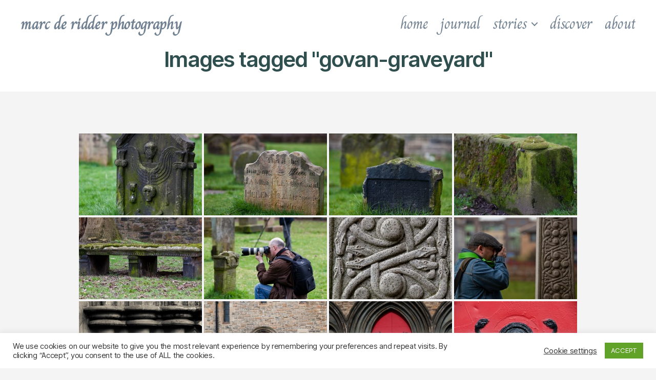

--- FILE ---
content_type: text/html; charset=UTF-8
request_url: https://marcderidder.photo/ngg_tag/govan-graveyard/
body_size: 15844
content:
<!DOCTYPE html>

<html class="no-js" lang="en-GB">

	<head>

		<meta charset="UTF-8">
		<meta name="viewport" content="width=device-width, initial-scale=1.0">

		<link rel="profile" href="https://gmpg.org/xfn/11">

		<meta name='robots' content='index, follow, max-image-preview:large, max-snippet:-1, max-video-preview:-1'/>

	<!-- This site is optimized with the Yoast SEO plugin v26.7 - https://yoast.com/wordpress/plugins/seo/ -->
	<title>Govan Graveyard Archives &#8211; marc de ridder photography</title>
	<link rel="canonical" href="https://marcderidder.photo/ngg_tag/govan-graveyard/"/>
	<meta property="og:locale" content="en_GB"/>
	<meta property="og:type" content="article"/>
	<meta property="og:title" content="Govan Graveyard Archives &#8211; marc de ridder photography"/>
	<meta property="og:url" content="https://marcderidder.photo/ngg_tag/govan-graveyard/"/>
	<meta property="og:site_name" content="marc de ridder photography"/>
	<meta name="twitter:card" content="summary_large_image"/>
	<script type="application/ld+json" class="yoast-schema-graph">{"@context":"https://schema.org","@graph":[{"@type":"CollectionPage","@id":"https://marcderidder.photo/ngg_tag/govan-graveyard/","url":"https://marcderidder.photo/ngg_tag/govan-graveyard/","name":"Govan Graveyard Archives &#8211; marc de ridder photography","isPartOf":{"@id":"https://3.11.156.27/#website"},"breadcrumb":{"@id":"https://marcderidder.photo/ngg_tag/govan-graveyard/#breadcrumb"},"inLanguage":"en-GB"},{"@type":"BreadcrumbList","@id":"https://marcderidder.photo/ngg_tag/govan-graveyard/#breadcrumb","itemListElement":[{"@type":"ListItem","position":1,"name":"Home","item":"https://3.11.156.27/"},{"@type":"ListItem","position":2,"name":"Govan Graveyard"}]},{"@type":"WebSite","@id":"https://3.11.156.27/#website","url":"https://3.11.156.27/","name":"marc de ridder photography","description":"","publisher":{"@id":"https://3.11.156.27/#/schema/person/da46623fe093f6b446fd119997e0cf8b"},"potentialAction":[{"@type":"SearchAction","target":{"@type":"EntryPoint","urlTemplate":"https://3.11.156.27/?s={search_term_string}"},"query-input":{"@type":"PropertyValueSpecification","valueRequired":true,"valueName":"search_term_string"}}],"inLanguage":"en-GB"},{"@type":["Person","Organization"],"@id":"https://3.11.156.27/#/schema/person/da46623fe093f6b446fd119997e0cf8b","name":"Marc De Ridder","image":{"@type":"ImageObject","inLanguage":"en-GB","@id":"https://3.11.156.27/#/schema/person/image/","url":"https://secure.gravatar.com/avatar/fe1a3bd4dc6303e139e6dc5249b7b7145f87403a067bd668dfe206923441008e?s=96&d=blank&r=g","contentUrl":"https://secure.gravatar.com/avatar/fe1a3bd4dc6303e139e6dc5249b7b7145f87403a067bd668dfe206923441008e?s=96&d=blank&r=g","caption":"Marc De Ridder"},"logo":{"@id":"https://3.11.156.27/#/schema/person/image/"}}]}</script>
	<!-- / Yoast SEO plugin. -->


<link rel='dns-prefetch' href='//stats.wp.com'/>
<link rel='dns-prefetch' href='//use.fontawesome.com'/>
<link rel='preconnect' href='//c0.wp.com'/>
<link href='https://fonts.gstatic.com' crossorigin rel='preconnect'/>
<link rel="alternate" type="application/rss+xml" title="marc de ridder photography &raquo; Feed" href="https://marcderidder.photo/feed/"/>
<link rel="alternate" type="application/rss+xml" title="marc de ridder photography &raquo; Comments Feed" href="https://marcderidder.photo/comments/feed/"/>
<link rel="alternate" type="application/rss+xml" title="marc de ridder photography &raquo; Govan Graveyard Picture tag Feed" href="https://marcderidder.photo/ngg_tag/govan-graveyard/feed/"/>
<link rel="alternate" title="oEmbed (JSON)" type="application/json+oembed" href="https://marcderidder.photo/wp-json/oembed/1.0/embed?url"/>
<link rel="alternate" title="oEmbed (XML)" type="text/xml+oembed" href="https://marcderidder.photo/wp-json/oembed/1.0/embed?url&#038;format=xml"/>
		<!-- This site uses the Google Analytics by MonsterInsights plugin v9.4.1 - Using Analytics tracking - https://www.monsterinsights.com/ -->
		<!-- Note: MonsterInsights is not currently configured on this site. The site owner needs to authenticate with Google Analytics in the MonsterInsights settings panel. -->
					<!-- No tracking code set -->
				<!-- / Google Analytics by MonsterInsights -->
		<style id='wp-img-auto-sizes-contain-inline-css'>img:is([sizes=auto i],[sizes^="auto," i]){contain-intrinsic-size:3000px 1500px}</style>
<style id='wp-emoji-styles-inline-css'>img.wp-smiley,img.emoji{display:inline!important;border:none!important;box-shadow:none!important;height:1em!important;width:1em!important;margin:0 .07em!important;vertical-align:-.1em!important;background:none!important;padding:0!important}</style>
<style id='wp-block-library-inline-css'>:root{--wp-block-synced-color:#7a00df;--wp-block-synced-color--rgb:122 , 0 , 223;--wp-bound-block-color:var(--wp-block-synced-color);--wp-editor-canvas-background:#ddd;--wp-admin-theme-color:#007cba;--wp-admin-theme-color--rgb:0 , 124 , 186;--wp-admin-theme-color-darker-10:#006ba1;--wp-admin-theme-color-darker-10--rgb:0 , 107 , 160.5;--wp-admin-theme-color-darker-20:#005a87;--wp-admin-theme-color-darker-20--rgb:0 , 90 , 135;--wp-admin-border-width-focus:2px}@media (min-resolution:192dpi){:root{--wp-admin-border-width-focus:1.5px}}.wp-element-button{cursor:pointer}:root .has-very-light-gray-background-color{background-color:#eee}:root .has-very-dark-gray-background-color{background-color:#313131}:root .has-very-light-gray-color{color:#eee}:root .has-very-dark-gray-color{color:#313131}:root .has-vivid-green-cyan-to-vivid-cyan-blue-gradient-background{background:linear-gradient(135deg,#00d084,#0693e3)}:root .has-purple-crush-gradient-background{background:linear-gradient(135deg,#34e2e4,#4721fb 50%,#ab1dfe)}:root .has-hazy-dawn-gradient-background{background:linear-gradient(135deg,#faaca8,#dad0ec)}:root .has-subdued-olive-gradient-background{background:linear-gradient(135deg,#fafae1,#67a671)}:root .has-atomic-cream-gradient-background{background:linear-gradient(135deg,#fdd79a,#004a59)}:root .has-nightshade-gradient-background{background:linear-gradient(135deg,#330968,#31cdcf)}:root .has-midnight-gradient-background{background:linear-gradient(135deg,#020381,#2874fc)}:root{--wp--preset--font-size--normal:16px;--wp--preset--font-size--huge:42px}.has-regular-font-size{font-size:1em}.has-larger-font-size{font-size:2.625em}.has-normal-font-size{font-size:var(--wp--preset--font-size--normal)}.has-huge-font-size{font-size:var(--wp--preset--font-size--huge)}.has-text-align-center{text-align:center}.has-text-align-left{text-align:left}.has-text-align-right{text-align:right}.has-fit-text{white-space:nowrap!important}#end-resizable-editor-section{display:none}.aligncenter{clear:both}.items-justified-left{justify-content:flex-start}.items-justified-center{justify-content:center}.items-justified-right{justify-content:flex-end}.items-justified-space-between{justify-content:space-between}.screen-reader-text{border:0;clip-path:inset(50%);height:1px;margin:-1px;overflow:hidden;padding:0;position:absolute;width:1px;word-wrap:normal!important}.screen-reader-text:focus{background-color:#ddd;clip-path:none;color:#444;display:block;font-size:1em;height:auto;left:5px;line-height:normal;padding:15px 23px 14px;text-decoration:none;top:5px;width:auto;z-index:100000}html :where(.has-border-color){border-style:solid}html :where([style*=border-top-color]){border-top-style:solid}html :where([style*=border-right-color]){border-right-style:solid}html :where([style*=border-bottom-color]){border-bottom-style:solid}html :where([style*=border-left-color]){border-left-style:solid}html :where([style*=border-width]){border-style:solid}html :where([style*=border-top-width]){border-top-style:solid}html :where([style*=border-right-width]){border-right-style:solid}html :where([style*=border-bottom-width]){border-bottom-style:solid}html :where([style*=border-left-width]){border-left-style:solid}html :where(img[class*=wp-image-]){height:auto;max-width:100%}:where(figure){margin:0 0 1em}html :where(.is-position-sticky){--wp-admin--admin-bar--position-offset:var(--wp-admin--admin-bar--height,0)}@media screen and (max-width:600px){html :where(.is-position-sticky){--wp-admin--admin-bar--position-offset:0}}</style><style id='global-styles-inline-css'>:root{--wp--preset--aspect-ratio--square:1;--wp--preset--aspect-ratio--4-3: 4/3;--wp--preset--aspect-ratio--3-4: 3/4;--wp--preset--aspect-ratio--3-2: 3/2;--wp--preset--aspect-ratio--2-3: 2/3;--wp--preset--aspect-ratio--16-9: 16/9;--wp--preset--aspect-ratio--9-16: 9/16;--wp--preset--color--black:#000;--wp--preset--color--cyan-bluish-gray:#abb8c3;--wp--preset--color--white:#fff;--wp--preset--color--pale-pink:#f78da7;--wp--preset--color--vivid-red:#cf2e2e;--wp--preset--color--luminous-vivid-orange:#ff6900;--wp--preset--color--luminous-vivid-amber:#fcb900;--wp--preset--color--light-green-cyan:#7bdcb5;--wp--preset--color--vivid-green-cyan:#00d084;--wp--preset--color--pale-cyan-blue:#8ed1fc;--wp--preset--color--vivid-cyan-blue:#0693e3;--wp--preset--color--vivid-purple:#9b51e0;--wp--preset--color--accent:#d22c58;--wp--preset--color--primary:#000;--wp--preset--color--secondary:#686868;--wp--preset--color--subtle-background:#d3d3d3;--wp--preset--color--background:#f4f4f4;--wp--preset--gradient--vivid-cyan-blue-to-vivid-purple:linear-gradient(135deg,#0693e3 0%,#9b51e0 100%);--wp--preset--gradient--light-green-cyan-to-vivid-green-cyan:linear-gradient(135deg,#7adcb4 0%,#00d082 100%);--wp--preset--gradient--luminous-vivid-amber-to-luminous-vivid-orange:linear-gradient(135deg,#fcb900 0%,#ff6900 100%);--wp--preset--gradient--luminous-vivid-orange-to-vivid-red:linear-gradient(135deg,#ff6900 0%,#cf2e2e 100%);--wp--preset--gradient--very-light-gray-to-cyan-bluish-gray:linear-gradient(135deg,#eee 0%,#a9b8c3 100%);--wp--preset--gradient--cool-to-warm-spectrum:linear-gradient(135deg,#4aeadc 0%,#9778d1 20%,#cf2aba 40%,#ee2c82 60%,#fb6962 80%,#fef84c 100%);--wp--preset--gradient--blush-light-purple:linear-gradient(135deg,#ffceec 0%,#9896f0 100%);--wp--preset--gradient--blush-bordeaux:linear-gradient(135deg,#fecda5 0%,#fe2d2d 50%,#6b003e 100%);--wp--preset--gradient--luminous-dusk:linear-gradient(135deg,#ffcb70 0%,#c751c0 50%,#4158d0 100%);--wp--preset--gradient--pale-ocean:linear-gradient(135deg,#fff5cb 0%,#b6e3d4 50%,#33a7b5 100%);--wp--preset--gradient--electric-grass:linear-gradient(135deg,#caf880 0%,#71ce7e 100%);--wp--preset--gradient--midnight:linear-gradient(135deg,#020381 0%,#2874fc 100%);--wp--preset--font-size--small:18px;--wp--preset--font-size--medium:20px;--wp--preset--font-size--large:26.25px;--wp--preset--font-size--x-large:42px;--wp--preset--font-size--normal:21px;--wp--preset--font-size--larger:32px;--wp--preset--font-family--charm:Charm;--wp--preset--spacing--20:.44rem;--wp--preset--spacing--30:.67rem;--wp--preset--spacing--40:1rem;--wp--preset--spacing--50:1.5rem;--wp--preset--spacing--60:2.25rem;--wp--preset--spacing--70:3.38rem;--wp--preset--spacing--80:5.06rem;--wp--preset--shadow--natural:6px 6px 9px rgba(0,0,0,.2);--wp--preset--shadow--deep:12px 12px 50px rgba(0,0,0,.4);--wp--preset--shadow--sharp:6px 6px 0 rgba(0,0,0,.2);--wp--preset--shadow--outlined:6px 6px 0 -3px #fff , 6px 6px #000;--wp--preset--shadow--crisp:6px 6px 0 #000}:where(.is-layout-flex){gap:.5em}:where(.is-layout-grid){gap:.5em}body .is-layout-flex{display:flex}.is-layout-flex{flex-wrap:wrap;align-items:center}.is-layout-flex > :is(*, div){margin:0}body .is-layout-grid{display:grid}.is-layout-grid > :is(*, div){margin:0}:where(.wp-block-columns.is-layout-flex){gap:2em}:where(.wp-block-columns.is-layout-grid){gap:2em}:where(.wp-block-post-template.is-layout-flex){gap:1.25em}:where(.wp-block-post-template.is-layout-grid){gap:1.25em}.has-black-color{color:var(--wp--preset--color--black)!important}.has-cyan-bluish-gray-color{color:var(--wp--preset--color--cyan-bluish-gray)!important}.has-white-color{color:var(--wp--preset--color--white)!important}.has-pale-pink-color{color:var(--wp--preset--color--pale-pink)!important}.has-vivid-red-color{color:var(--wp--preset--color--vivid-red)!important}.has-luminous-vivid-orange-color{color:var(--wp--preset--color--luminous-vivid-orange)!important}.has-luminous-vivid-amber-color{color:var(--wp--preset--color--luminous-vivid-amber)!important}.has-light-green-cyan-color{color:var(--wp--preset--color--light-green-cyan)!important}.has-vivid-green-cyan-color{color:var(--wp--preset--color--vivid-green-cyan)!important}.has-pale-cyan-blue-color{color:var(--wp--preset--color--pale-cyan-blue)!important}.has-vivid-cyan-blue-color{color:var(--wp--preset--color--vivid-cyan-blue)!important}.has-vivid-purple-color{color:var(--wp--preset--color--vivid-purple)!important}.has-black-background-color{background-color:var(--wp--preset--color--black)!important}.has-cyan-bluish-gray-background-color{background-color:var(--wp--preset--color--cyan-bluish-gray)!important}.has-white-background-color{background-color:var(--wp--preset--color--white)!important}.has-pale-pink-background-color{background-color:var(--wp--preset--color--pale-pink)!important}.has-vivid-red-background-color{background-color:var(--wp--preset--color--vivid-red)!important}.has-luminous-vivid-orange-background-color{background-color:var(--wp--preset--color--luminous-vivid-orange)!important}.has-luminous-vivid-amber-background-color{background-color:var(--wp--preset--color--luminous-vivid-amber)!important}.has-light-green-cyan-background-color{background-color:var(--wp--preset--color--light-green-cyan)!important}.has-vivid-green-cyan-background-color{background-color:var(--wp--preset--color--vivid-green-cyan)!important}.has-pale-cyan-blue-background-color{background-color:var(--wp--preset--color--pale-cyan-blue)!important}.has-vivid-cyan-blue-background-color{background-color:var(--wp--preset--color--vivid-cyan-blue)!important}.has-vivid-purple-background-color{background-color:var(--wp--preset--color--vivid-purple)!important}.has-black-border-color{border-color:var(--wp--preset--color--black)!important}.has-cyan-bluish-gray-border-color{border-color:var(--wp--preset--color--cyan-bluish-gray)!important}.has-white-border-color{border-color:var(--wp--preset--color--white)!important}.has-pale-pink-border-color{border-color:var(--wp--preset--color--pale-pink)!important}.has-vivid-red-border-color{border-color:var(--wp--preset--color--vivid-red)!important}.has-luminous-vivid-orange-border-color{border-color:var(--wp--preset--color--luminous-vivid-orange)!important}.has-luminous-vivid-amber-border-color{border-color:var(--wp--preset--color--luminous-vivid-amber)!important}.has-light-green-cyan-border-color{border-color:var(--wp--preset--color--light-green-cyan)!important}.has-vivid-green-cyan-border-color{border-color:var(--wp--preset--color--vivid-green-cyan)!important}.has-pale-cyan-blue-border-color{border-color:var(--wp--preset--color--pale-cyan-blue)!important}.has-vivid-cyan-blue-border-color{border-color:var(--wp--preset--color--vivid-cyan-blue)!important}.has-vivid-purple-border-color{border-color:var(--wp--preset--color--vivid-purple)!important}.has-vivid-cyan-blue-to-vivid-purple-gradient-background{background:var(--wp--preset--gradient--vivid-cyan-blue-to-vivid-purple)!important}.has-light-green-cyan-to-vivid-green-cyan-gradient-background{background:var(--wp--preset--gradient--light-green-cyan-to-vivid-green-cyan)!important}.has-luminous-vivid-amber-to-luminous-vivid-orange-gradient-background{background:var(--wp--preset--gradient--luminous-vivid-amber-to-luminous-vivid-orange)!important}.has-luminous-vivid-orange-to-vivid-red-gradient-background{background:var(--wp--preset--gradient--luminous-vivid-orange-to-vivid-red)!important}.has-very-light-gray-to-cyan-bluish-gray-gradient-background{background:var(--wp--preset--gradient--very-light-gray-to-cyan-bluish-gray)!important}.has-cool-to-warm-spectrum-gradient-background{background:var(--wp--preset--gradient--cool-to-warm-spectrum)!important}.has-blush-light-purple-gradient-background{background:var(--wp--preset--gradient--blush-light-purple)!important}.has-blush-bordeaux-gradient-background{background:var(--wp--preset--gradient--blush-bordeaux)!important}.has-luminous-dusk-gradient-background{background:var(--wp--preset--gradient--luminous-dusk)!important}.has-pale-ocean-gradient-background{background:var(--wp--preset--gradient--pale-ocean)!important}.has-electric-grass-gradient-background{background:var(--wp--preset--gradient--electric-grass)!important}.has-midnight-gradient-background{background:var(--wp--preset--gradient--midnight)!important}.has-small-font-size{font-size:var(--wp--preset--font-size--small)!important}.has-medium-font-size{font-size:var(--wp--preset--font-size--medium)!important}.has-large-font-size{font-size:var(--wp--preset--font-size--large)!important}.has-x-large-font-size{font-size:var(--wp--preset--font-size--x-large)!important}.has-charm-font-family{font-family: var(--wp--preset--font-family--charm) !important}</style>

<style id='classic-theme-styles-inline-css'>.wp-block-button__link{color:#fff;background-color:#32373c;border-radius:9999px;box-shadow:none;text-decoration:none;padding:calc(.667em + 2px) calc(1.333em + 2px);font-size:1.125em}.wp-block-file__button{background:#32373c;color:#fff;text-decoration:none}</style>
<link rel='stylesheet' id='cookie-law-info-css' href='https://marcderidder.photo/wp-content/plugins/cookie-law-info/legacy/public/css/cookie-law-info-public.css?ver=3.3.9.1' media='all'/>
<link rel='stylesheet' id='cookie-law-info-gdpr-css' href='https://marcderidder.photo/wp-content/plugins/cookie-law-info/legacy/public/css/cookie-law-info-gdpr.css?ver=3.3.9.1' media='all'/>
<link rel='stylesheet' id='ngg_trigger_buttons-css' href='https://marcderidder.photo/wp-content/plugins/nextgen-gallery/static/GalleryDisplay/trigger_buttons.css?ver=4.0.3' media='all'/>
<link rel='stylesheet' id='simplelightbox-0-css' href='https://marcderidder.photo/wp-content/plugins/nextgen-gallery/static/Lightbox/simplelightbox/simple-lightbox.css?ver=4.0.3' media='all'/>
<link rel='stylesheet' id='fontawesome_v4_shim_style-css' href='https://marcderidder.photo/wp-content/plugins/nextgen-gallery/static/FontAwesome/css/v4-shims.min.css?ver=6.9' media='all'/>
<link rel='stylesheet' id='fontawesome-css' href='https://marcderidder.photo/wp-content/plugins/nextgen-gallery/static/FontAwesome/css/all.min.css?ver=6.9' media='all'/>
<link rel='stylesheet' id='animations.css-css' href='https://marcderidder.photo/wp-content/plugins/nextgen-gallery-pro/static/Display/Animations/animate.min.css?ver=4.1.1' media='all'/>
<link rel='stylesheet' id='nextgen_pagination_style-css' href='https://marcderidder.photo/wp-content/plugins/nextgen-gallery/static/GalleryDisplay/pagination_style.css?ver=4.0.3' media='all'/>
<link rel='stylesheet' id='nextgen_basic_thumbnails_style-css' href='https://marcderidder.photo/wp-content/plugins/nextgen-gallery/static/Thumbnails/nextgen_basic_thumbnails.css?ver=4.0.3' media='all'/>
<link rel='stylesheet' id='wpvrfontawesome-css' href='https://use.fontawesome.com/releases/v6.5.1/css/all.css?ver=8.5.26' media='all'/>
<link rel='stylesheet' id='panellium-css-css' href='https://marcderidder.photo/wp-content/plugins/wpvr/public/lib/pannellum/src/css/pannellum.css?ver=1' media='all'/>
<link rel='stylesheet' id='videojs-css-css' href='https://marcderidder.photo/wp-content/plugins/wpvr/public/lib/pannellum/src/css/video-js.css?ver=1' media='all'/>
<link rel='stylesheet' id='videojs-vr-css-css' href='https://marcderidder.photo/wp-content/plugins/wpvr/public/lib/videojs-vr/videojs-vr.css?ver=1' media='all'/>
<link rel='stylesheet' id='owl-css-css' href='https://marcderidder.photo/wp-content/plugins/wpvr/public/css/owl.carousel.css?ver=8.5.26' media='all'/>
<link rel='stylesheet' id='wpvr-css' href='https://marcderidder.photo/wp-content/plugins/wpvr/public/css/wpvr-public.css?ver=8.5.26' media='all'/>
<link rel='stylesheet' id='twentytwenty-style-css' href='https://marcderidder.photo/wp-content/themes/twentytwenty/style.css?ver=2.9' media='all'/>
<style id='twentytwenty-style-inline-css'>.color-accent,.color-accent-hover:hover,.color-accent-hover:focus,:root .has-accent-color,.has-drop-cap:not(:focus):first-letter,.wp-block-button.is-style-outline,a {color:#d22c58}blockquote,.border-color-accent,.border-color-accent-hover:hover,.border-color-accent-hover:focus{border-color:#d22c58}button,.button,.faux-button,.wp-block-button__link,.wp-block-file .wp-block-file__button,input[type="button"],input[type="reset"],input[type="submit"],.bg-accent,.bg-accent-hover:hover,.bg-accent-hover:focus,:root .has-accent-background-color,.comment-reply-link{background-color:#d22c58}.fill-children-accent,.fill-children-accent *{fill:#d22c58}:root .has-background-color,button,.button,.faux-button,.wp-block-button__link,.wp-block-file__button,input[type="button"],input[type="reset"],input[type="submit"],.wp-block-button,.comment-reply-link,.has-background.has-primary-background-color:not(.has-text-color),.has-background.has-primary-background-color *:not(.has-text-color),.has-background.has-accent-background-color:not(.has-text-color),.has-background.has-accent-background-color *:not(.has-text-color) {color:#f4f4f4}:root .has-background-background-color{background-color:#f4f4f4}body,.entry-title a,:root .has-primary-color{color:#000}:root .has-primary-background-color{background-color:#000}cite,figcaption,.wp-caption-text,.post-meta,.entry-content .wp-block-archives li,.entry-content .wp-block-categories li,.entry-content .wp-block-latest-posts li,.wp-block-latest-comments__comment-date,.wp-block-latest-posts__post-date,.wp-block-embed figcaption,.wp-block-image figcaption,.wp-block-pullquote cite,.comment-metadata,.comment-respond .comment-notes,.comment-respond .logged-in-as,.pagination .dots,.entry-content hr:not(.has-background),hr.styled-separator,:root .has-secondary-color {color:#686868}:root .has-secondary-background-color{background-color:#686868}pre,fieldset,input,textarea,table,table *,hr{border-color:#d3d3d3}caption,code,code,kbd,samp,.wp-block-table.is-style-stripes tbody tr:nth-child(odd),:root .has-subtle-background-background-color {background-color:#d3d3d3}.wp-block-table.is-style-stripes{border-bottom-color:#d3d3d3}.wp-block-latest-posts.is-grid li{border-top-color:#d3d3d3}:root .has-subtle-background-color{color:#d3d3d3}body:not(.overlay-header) .primary-menu > li > a,body:not(.overlay-header) .primary-menu > li > .icon,.modal-menu a,.footer-menu a, .footer-widgets a:where(:not(.wp-block-button__link)),#site-footer .wp-block-button.is-style-outline,.wp-block-pullquote:before,.singular:not(.overlay-header) .entry-header a,.archive-header a,.header-footer-group .color-accent,.header-footer-group .color-accent-hover:hover {color:#cd2653}.social-icons a,#site-footer button:not(.toggle),#site-footer .button,#site-footer .faux-button,#site-footer .wp-block-button__link,#site-footer .wp-block-file__button,#site-footer input[type="button"],#site-footer input[type="reset"],#site-footer input[type="submit"] {background-color:#cd2653}.header-footer-group,body:not(.overlay-header) #site-header .toggle,.menu-modal .toggle {color:#000}body:not(.overlay-header) .primary-menu ul {background-color:#000}body:not(.overlay-header) .primary-menu > li > ul:after {border-bottom-color:#000}body:not(.overlay-header) .primary-menu ul ul:after {border-left-color:#000}.site-description,body:not(.overlay-header) .toggle-inner .toggle-text,.widget .post-date,.widget .rss-date,.widget_archive li,.widget_categories li,.widget cite,.widget_pages li,.widget_meta li,.widget_nav_menu li,.powered-by-wordpress,.footer-credits .privacy-policy,.to-the-top,.singular .entry-header .post-meta,.singular:not(.overlay-header) .entry-header .post-meta a {color:#6d6d6d}.header-footer-group pre,.header-footer-group fieldset,.header-footer-group input,.header-footer-group textarea,.header-footer-group table,.header-footer-group table *,.footer-nav-widgets-wrapper,#site-footer,.menu-modal nav *,.footer-widgets-outer-wrapper,.footer-top{border-color:#dcd7ca}.header-footer-group table caption,body:not(.overlay-header) .header-inner .toggle-wrapper::before {background-color:#dcd7ca}</style>
<link rel='stylesheet' id='twentytwenty-fonts-css' href='https://marcderidder.photo/wp-content/themes/twentytwenty/assets/css/font-inter.css?ver=2.9' media='all'/>
<link rel='stylesheet' id='twentytwenty-print-style-css' href='https://marcderidder.photo/wp-content/themes/twentytwenty/print.css?ver=2.9' media='print'/>
<link rel='stylesheet' id='twentytwenty-jetpack-css' href='https://c0.wp.com/p/jetpack/15.4/modules/theme-tools/compat/twentytwenty.css' media='all'/>
<script src="https://c0.wp.com/c/6.9/wp-includes/js/jquery/jquery.min.js" id="jquery-core-js"></script>
<script src="https://c0.wp.com/c/6.9/wp-includes/js/jquery/jquery-migrate.min.js" id="jquery-migrate-js"></script>
<script id="cookie-law-info-js-extra">var Cli_Data={"nn_cookie_ids":[],"cookielist":[],"non_necessary_cookies":[],"ccpaEnabled":"","ccpaRegionBased":"","ccpaBarEnabled":"","strictlyEnabled":["necessary","obligatoire"],"ccpaType":"gdpr","js_blocking":"1","custom_integration":"","triggerDomRefresh":"","secure_cookies":""};var cli_cookiebar_settings={"animate_speed_hide":"500","animate_speed_show":"500","background":"#FFF","border":"#b1a6a6c2","border_on":"","button_1_button_colour":"#61a229","button_1_button_hover":"#4e8221","button_1_link_colour":"#fff","button_1_as_button":"1","button_1_new_win":"","button_2_button_colour":"#333","button_2_button_hover":"#292929","button_2_link_colour":"#444","button_2_as_button":"","button_2_hidebar":"","button_3_button_colour":"#3566bb","button_3_button_hover":"#2a5296","button_3_link_colour":"#fff","button_3_as_button":"1","button_3_new_win":"","button_4_button_colour":"#000","button_4_button_hover":"#000000","button_4_link_colour":"#333333","button_4_as_button":"","button_7_button_colour":"#61a229","button_7_button_hover":"#4e8221","button_7_link_colour":"#fff","button_7_as_button":"1","button_7_new_win":"","font_family":"inherit","header_fix":"","notify_animate_hide":"1","notify_animate_show":"","notify_div_id":"#cookie-law-info-bar","notify_position_horizontal":"right","notify_position_vertical":"bottom","scroll_close":"","scroll_close_reload":"","accept_close_reload":"","reject_close_reload":"","showagain_tab":"","showagain_background":"#fff","showagain_border":"#000","showagain_div_id":"#cookie-law-info-again","showagain_x_position":"100px","text":"#333333","show_once_yn":"","show_once":"10000","logging_on":"","as_popup":"","popup_overlay":"1","bar_heading_text":"","cookie_bar_as":"banner","popup_showagain_position":"bottom-right","widget_position":"left"};var log_object={"ajax_url":"https://marcderidder.photo/wp-admin/admin-ajax.php"};</script>
<script src="https://marcderidder.photo/wp-content/plugins/cookie-law-info/legacy/public/js/cookie-law-info-public.js?ver=3.3.9.1" id="cookie-law-info-js"></script>
<script id="photocrati_ajax-js-extra">var photocrati_ajax={"url":"https://marcderidder.photo/index.php?photocrati_ajax=1","rest_url":"https://marcderidder.photo/wp-json/","wp_home_url":"https://marcderidder.photo","wp_site_url":"https://marcderidder.photo","wp_root_url":"https://marcderidder.photo","wp_plugins_url":"https://marcderidder.photo/wp-content/plugins","wp_content_url":"https://marcderidder.photo/wp-content","wp_includes_url":"https://marcderidder.photo/wp-includes/","ngg_param_slug":"nggallery","rest_nonce":"46d7017316"};</script>
<script src="https://marcderidder.photo/wp-content/plugins/nextgen-gallery/static/Legacy/ajax.min.js?ver=4.0.3" id="photocrati_ajax-js"></script>
<script src="https://marcderidder.photo/wp-content/plugins/nextgen-gallery/static/FontAwesome/js/v4-shims.min.js?ver=5.3.1" id="fontawesome_v4_shim-js"></script>
<script defer crossorigin="anonymous" data-auto-replace-svg="false" data-keep-original-source="false" data-search-pseudo-elements src="https://marcderidder.photo/wp-content/plugins/nextgen-gallery/static/FontAwesome/js/all.min.js?ver=5.3.1" id="fontawesome-js"></script>
<script src="https://marcderidder.photo/wp-content/plugins/nextgen-gallery/static/Thumbnails/nextgen_basic_thumbnails.js?ver=4.0.3" id="nextgen_basic_thumbnails_script-js"></script>
<script src="https://marcderidder.photo/wp-content/plugins/nextgen-gallery/static/Thumbnails/ajax_pagination.js?ver=4.0.3" id="nextgen-basic-thumbnails-ajax-pagination-js"></script>
<script id="wpgmza_data-js-extra">var wpgmza_google_api_status={"message":"Enqueued","code":"ENQUEUED"};</script>
<script src="https://marcderidder.photo/wp-content/plugins/wp-google-maps/wpgmza_data.js?ver=6.9" id="wpgmza_data-js"></script>
<script src="https://marcderidder.photo/wp-content/plugins/wpvr/public/lib/pannellum/src/js/pannellum.js?ver=1" id="panellium-js-js"></script>
<script src="https://marcderidder.photo/wp-content/plugins/wpvr/public/lib/pannellum/src/js/libpannellum.js?ver=1" id="panelliumlib-js-js"></script>
<script src="https://marcderidder.photo/wp-content/plugins/wpvr/public/js/video.js?ver=1" id="videojs-js-js"></script>
<script src="https://marcderidder.photo/wp-content/plugins/wpvr/public/lib/videojs-vr/videojs-vr.js?ver=1" id="videojsvr-js-js"></script>
<script src="https://marcderidder.photo/wp-content/plugins/wpvr/public/lib/pannellum/src/js/videojs-pannellum-plugin.js?ver=1" id="panelliumvid-js-js"></script>
<script src="https://marcderidder.photo/wp-content/plugins/wpvr/public/js/owl.carousel.js?ver=6.9" id="owl-js-js"></script>
<script src="https://marcderidder.photo/wp-content/plugins/wpvr/public/js/jquery.cookie.js?ver=1" id="jquery_cookie-js"></script>
<link rel="https://api.w.org/" href="https://marcderidder.photo/wp-json/"/><link rel="alternate" title="JSON" type="application/json" href="https://marcderidder.photo/wp-json/wp/v2/posts/0"/><link rel="EditURI" type="application/rsd+xml" title="RSD" href="https://marcderidder.photo/xmlrpc.php?rsd"/>
<meta name="generator" content="WordPress 6.9"/>
<!--Customizer CSS-->
<style type="text/css">.powered-by-wordpress a{color:#d22c58}body,.entry-title a,:root .has-primary-color{color:#2f4f4f}.site-description{display:none}.site-description,.overlay-header .site-description{color:#708090}.site-title a{text-transform:lowercase}.site-title{font-size:2.8rem}@media (min-width:700px){.site-title{font-size:3.2rem}}.site-title a{color:#708090}ul.primary-menu{font-size:3rem}ul.primary-menu,.modal-menu>li>a,.modal-menu>li>.ancestor-wrapper>a{font-weight:400}body:not(.overlay-header) .primary-menu > li > a, body:not(.overlay-header) #site-header .toggle, body:not(.overlay-header) .toggle-inner .toggle-text, .modal-menu a, .modal-menu ul li a, body:not(.overlay-header) .primary-menu > li > .icon {color:#708090}body:not(.overlay-header) .primary-menu > li > a:hover, body:not(.overlay-header) #site-header .toggle:hover, body:not(.overlay-header) .toggle-inner .toggle-text:hover, .modal-menu a:hover, .modal-menu ul li a:hover {color:#2f4f4f}.primary-menu ul a{color:#708090}.primary-menu ul a:hover{color:#2f4f4f}.archive-title{font-size:1.95rem}@media (min-width:700px){.archive-title{font-size:2.6rem}}h1.archive-title{font-weight:400}h1.archive-title,h1.archive-title .color-accent{color:#708090}#site-content .archive-header-inner .archive-subtitle{max-width:100rem}.singular:not(.overlay-header) .entry-header a {color:#708090}.archive-header{padding-top:0}@media (min-width:700px){.archive-header{padding-top:0}}.archive-header{padding-bottom:1.7rem}@media (min-width:700px){.archive-header{padding-bottom:3.4rem}}.singular .entry-header{padding-top:0}@media (min-width:700px){.singular .entry-header{padding-top:0}}.singular .entry-header{padding-bottom:2rem}@media (min-width:700px){.singular .entry-header{padding-bottom:4rem}}h1.entry-title,h2.entry-title{font-size:1.8rem}@media (min-width:700px){h1.entry-title,h2.entry-title{font-size:3.2rem}}@media (min-width:1220px){h1.entry-title,h2.entry-title{font-size:4.2rem}}.page h1.entry-title,h2.entry-title{font-size:1.8rem}@media (min-width:700px){.page h1.entry-title,h2.entry-title{font-size:3.2rem}}@media (min-width:1220px){.page h1.entry-title,h2.entry-title{font-size:4.2rem}}h1.entry-title,h2.entry-title{font-weight:600}h1.entry-title,h2.entry-title,.entry-title a{color:#2f4f4f}.featured-media{display:none}.entry-content > *:not(.alignwide):not(.alignfull):not(.alignleft):not(.alignright):not(.is-style-wide), #site-content-wrapper {max-width:100rem}@media (min-width:660px){.entry-content>.wp-block-image figure.alignleft,.entry-content>.wp-block-image figure.alignright{position:static;max-width:26rem}.entry-content>.wp-block-image figure.alignleft{margin-left:0;margin-right:1em}.entry-content>.wp-block-image figure.alignright{margin-right:0;margin-left:1em}}@media (min-width:1000px){.entry-content>.wp-block-pullquote.alignleft,.entry-content>.wp-block-pullquote.alignright{position:relative;max-width:26rem}.entry-content>.wp-block-pullquote.alignleft{right:auto;margin-left:2rem}.entry-content>.wp-block-pullquote.alignright{left:auto;margin-right:2rem}.entry-content>.wp-block-image figure.alignleft,.entry-content>.wp-block-image figure.alignright{position:static;max-width:26rem}.entry-content>.wp-block-image figure.alignleft{right: calc((100vw - 100rem) / 2 + 100rem + 4rem);margin-left:0;margin-right:1em}.entry-content>.wp-block-image figure.alignright{left: calc((100vw - 100rem) / 2 + 100rem + 4rem);margin-right:0;margin-left:1em}}@media (min-width:1280px){.entry-content>.wp-block-image figure.alignleft,.entry-content>.wp-block-image figure.alignright{position:static;max-width:26rem}.entry-content>.wp-block-image figure.alignleft{right: calc((100vw - 100rem) / 2 + 100rem + 4rem);margin-left:0;margin-right:1em}.entry-content>.wp-block-image figure.alignright{left: calc((100vw - 100rem) / 2 + 100rem + 4rem);margin-right:0;margin-left:1em}}@media (min-width:1620px){.entry-content>.wp-block-pullquote.alignleft,.entry-content>.wp-block-pullquote.alignright{position:absolute;max-width: calc((100% - 100rem) / 2 - 6rem)}.entry-content>.wp-block-pullquote.alignleft{right: calc((100vw - 100rem) / 2 + 100rem + 2rem);margin-left:-31rem}.entry-content>.wp-block-pullquote.alignright{left: calc((100vw - 100rem) / 2 + 100rem + 2rem);margin-right:-31rem}.entry-content>.wp-block-image figure.alignleft,.entry-content>.wp-block-image figure.alignright{position:absolute;max-width: calc((100% - 100rem) / 2 - 4rem)}.entry-content>.wp-block-image figure.alignleft{right: calc((100vw - 100rem) / 2 + 100rem + 4rem);margin-left:-29rem;margin-right:-2rem}.entry-content>.wp-block-image figure.alignright{left: calc((100vw - 100rem) / 2 + 100rem + 4rem);margin-right:-29rem;margin-left:-2rem}}a{color:#708090}a:hover{color:#2f4f4f}.entry-content hr,hr.styled-separator{border-top:3px solid #e2e2e2;position:static}.entry-content hr::before,.entry-content hr::after,hr.styled-separator::before,hr.styled-separator::after{display:none}.footer-menu{font-size:.45rem}@media (min-width:700px){.footer-menu{font-size:.6rem}}@media (min-width:1000px){.footer-menu{font-size:.3rem}}@media (min-width:1220px){.footer-menu{font-size:.6rem}}.footer-menu{font-weight:200}.footer-social-wrapper, .footer-top:not(.has-footer-menu) {display:none}.footer-widgets-outer-wrapper{padding-top:2.175rem}@media (min-width:700px){.footer-widgets-outer-wrapper{padding-top:5.8rem}}.footer-widgets-outer-wrapper{padding-bottom:2.175rem}@media (min-width:700px){.footer-widgets-outer-wrapper{padding-bottom:5.8rem}}#site-footer{padding:2.9rem 0}.footer-top-hidden #site-footer{margin-top:2.9rem}@media (min-width:700px){.footer-top-hidden #site-footer{margin-top:3.8666666666667rem;padding:3.8666666666667rem 0}}.footer-top-visible .footer-nav-widgets-wrapper,.footer-top-hidden #site-footer{margin-top:4.8rem}@media (min-width:700px){.footer-top-visible .footer-nav-widgets-wrapper,.footer-top-hidden #site-footer{margin-top:7.68rem}}.footer-nav-widgets-wrapper,#site-footer{color:#708090}.footer-menu a,.footer-widgets a,.footer-copyright a,.powered-by-wordpress a{color:#708090}.footer-menu a:hover,.footer-widgets a:hover,.footer-copyright a:hover,.powered-by-wordpress a:hover{color:#2f4f4f}.powered-by-wordpress{display:none}.to-the-top{display:none}</style> 
<!--/Customizer CSS-->
<!-- PanoPress [1.3] -->
<script type="text/javascript">pp_oppp=false;pb_options={"fullscreen":true,"fade":true,"animate":true,"style":"light","shadow":true,"PB_SETTINGS_BG_OPACITY":0.6,"galleries":false,"resize":1};</script>
<script type="text/javascript" src="https://marcderidder.photo/wp-content/plugins/panopress/js/panopress.js?v=1.3"></script>
<link rel="stylesheet" type="text/css" media="all" href="https://marcderidder.photo/wp-content/plugins/panopress/css/panopress.css?v=1.3"/>	
<!-- /PanoPress -->
<!--Customizer CSS--> 
<style type="text/css">.powered-by-wordpress{display:none}</style> 
<!--/Customizer CSS-->
	<style>img#wpstats{display:none}</style>
			<script>document.documentElement.className=document.documentElement.className.replace('no-js','js');</script>
	<style id="custom-background-css">body.custom-background{background-color:#f4f4f4}</style>
	<link rel="icon" href="https://marcderidder.photo/wp-content/uploads/2021/03/cropped-whippet-icon-32x32.jpg" sizes="32x32"/>
<link rel="icon" href="https://marcderidder.photo/wp-content/uploads/2021/03/cropped-whippet-icon-192x192.jpg" sizes="192x192"/>
<link rel="apple-touch-icon" href="https://marcderidder.photo/wp-content/uploads/2021/03/cropped-whippet-icon-180x180.jpg"/>
<meta name="msapplication-TileImage" content="https://marcderidder.photo/wp-content/uploads/2021/03/cropped-whippet-icon-270x270.jpg"/>
		<style id="wp-custom-css">.home header.entry-header{display:none}.home .entry-content.content{margin-top:-70px}</style>
			<!-- Fonts Plugin CSS - https://fontsplugin.com/ -->
	<style>@font-face{font-family:'Charm';font-style:normal;font-weight:400;font-display:swap;src:url(https://fonts.gstatic.com/s/charm/v14/7cHmv4oii5K0MdY8K-4E4Q.woff2) format('woff2');unicode-range:U+02D7,U+0303,U+0331,U+0E01-0E5B,U+200C-200D,U+25CC}@font-face{font-family:'Charm';font-style:normal;font-weight:400;font-display:swap;src:url(https://fonts.gstatic.com/s/charm/v14/7cHmv4oii5K0MdYnK-4E4Q.woff2) format('woff2');unicode-range:U+0102-0103,U+0110-0111,U+0128-0129,U+0168-0169,U+01A0-01A1,U+01AF-01B0,U+0300-0301,U+0303-0304,U+0308-0309,U+0323,U+0329,U+1EA0-1EF9,U+20AB}@font-face{font-family:'Charm';font-style:normal;font-weight:400;font-display:swap;src:url(https://fonts.gstatic.com/s/charm/v14/7cHmv4oii5K0MdYmK-4E4Q.woff2) format('woff2');unicode-range: U+0100-02BA, U+02BD-02C5, U+02C7-02CC, U+02CE-02D7, U+02DD-02FF, U+0304, U+0308, U+0329, U+1D00-1DBF, U+1E00-1E9F, U+1EF2-1EFF, U+2020, U+20A0-20AB, U+20AD-20C0, U+2113, U+2C60-2C7F, U+A720-A7FF}@font-face{font-family:'Charm';font-style:normal;font-weight:400;font-display:swap;src:url(https://fonts.gstatic.com/s/charm/v14/7cHmv4oii5K0MdYoK-4.woff2) format('woff2');unicode-range: U+0000-00FF, U+0131, U+0152-0153, U+02BB-02BC, U+02C6, U+02DA, U+02DC, U+0304, U+0308, U+0329, U+2000-206F, U+20AC, U+2122, U+2191, U+2193, U+2212, U+2215, U+FEFF, U+FFFD}@font-face{font-family:'Charm';font-style:normal;font-weight:700;font-display:swap;src:url(https://fonts.gstatic.com/s/charm/v14/7cHrv4oii5K0Md6TDvsvwH8RnA.woff2) format('woff2');unicode-range:U+02D7,U+0303,U+0331,U+0E01-0E5B,U+200C-200D,U+25CC}@font-face{font-family:'Charm';font-style:normal;font-weight:700;font-display:swap;src:url(https://fonts.gstatic.com/s/charm/v14/7cHrv4oii5K0Md6TDvs0wH8RnA.woff2) format('woff2');unicode-range:U+0102-0103,U+0110-0111,U+0128-0129,U+0168-0169,U+01A0-01A1,U+01AF-01B0,U+0300-0301,U+0303-0304,U+0308-0309,U+0323,U+0329,U+1EA0-1EF9,U+20AB}@font-face{font-family:'Charm';font-style:normal;font-weight:700;font-display:swap;src:url(https://fonts.gstatic.com/s/charm/v14/7cHrv4oii5K0Md6TDvs1wH8RnA.woff2) format('woff2');unicode-range: U+0100-02BA, U+02BD-02C5, U+02C7-02CC, U+02CE-02D7, U+02DD-02FF, U+0304, U+0308, U+0329, U+1D00-1DBF, U+1E00-1E9F, U+1EF2-1EFF, U+2020, U+20A0-20AB, U+20AD-20C0, U+2113, U+2C60-2C7F, U+A720-A7FF}@font-face{font-family:'Charm';font-style:normal;font-weight:700;font-display:swap;src:url(https://fonts.gstatic.com/s/charm/v14/7cHrv4oii5K0Md6TDvs7wH8.woff2) format('woff2');unicode-range: U+0000-00FF, U+0131, U+0152-0153, U+02BB-02BC, U+02C6, U+02DA, U+02DC, U+0304, U+0308, U+0329, U+2000-206F, U+20AC, U+2122, U+2191, U+2193, U+2212, U+2215, U+FEFF, U+FFFD}#site-title,.site-title,#site-title a,.site-title a,#site-logo,#site-logo a,#logo,#logo a,.logo,.logo a,.wp-block-site-title,.wp-block-site-title a{font-family:"Charm"}.menu,.page_item a,.menu-item a,.wp-block-navigation,.wp-block-navigation-item__content{font-family:"Charm"}footer h1,footer h2,footer h3,footer h4,footer h5,footer h6,.footer h1,.footer h2,.footer h3,.footer h4,.footer h5,.footer h6,#footer h1,#footer h2,#footer h3,#footer h4,#footer h5,#footer h6{font-family:"Charm"}footer,#footer,.footer,.site-footer{font-family:Segoe\ UI,Frutiger,Frutiger\ Linotype,Dejavu\ Sans,Helvetica\ Neue,Arial,sans-serif}</style>
	<!-- Fonts Plugin CSS -->
	
	<link rel='stylesheet' id='cookie-law-info-table-css' href='https://marcderidder.photo/wp-content/plugins/cookie-law-info/legacy/public/css/cookie-law-info-table.css?ver=3.3.9.1' media='all'/>
</head>

	<body class="wp-singular -template-default page page-id- page-parent custom-background wp-embed-responsive wp-theme-twentytwenty singular missing-post-thumbnail has-no-pagination not-showing-comments show-avatars footer-top-hidden">

		<a class="skip-link screen-reader-text" href="#site-content">Skip to the content</a>
		<header id="site-header" class="header-footer-group">

			<div class="header-inner section-inner">

				<div class="header-titles-wrapper">

					
					<div class="header-titles">

						<div class="site-title faux-heading"><a href="https://marcderidder.photo/" rel="home">marc de ridder photography</a></div>
					</div><!-- .header-titles -->

					<button class="toggle nav-toggle mobile-nav-toggle" data-toggle-target=".menu-modal" data-toggle-body-class="showing-menu-modal" aria-expanded="false" data-set-focus=".close-nav-toggle">
						<span class="toggle-inner">
							<span class="toggle-icon">
								<svg class="svg-icon" aria-hidden="true" role="img" focusable="false" xmlns="http://www.w3.org/2000/svg" width="26" height="7" viewBox="0 0 26 7"><path fill-rule="evenodd" d="M332.5,45 C330.567003,45 329,43.4329966 329,41.5 C329,39.5670034 330.567003,38 332.5,38 C334.432997,38 336,39.5670034 336,41.5 C336,43.4329966 334.432997,45 332.5,45 Z M342,45 C340.067003,45 338.5,43.4329966 338.5,41.5 C338.5,39.5670034 340.067003,38 342,38 C343.932997,38 345.5,39.5670034 345.5,41.5 C345.5,43.4329966 343.932997,45 342,45 Z M351.5,45 C349.567003,45 348,43.4329966 348,41.5 C348,39.5670034 349.567003,38 351.5,38 C353.432997,38 355,39.5670034 355,41.5 C355,43.4329966 353.432997,45 351.5,45 Z" transform="translate(-329 -38)"/></svg>							</span>
							<span class="toggle-text">Menu</span>
						</span>
					</button><!-- .nav-toggle -->

				</div><!-- .header-titles-wrapper -->

				<div class="header-navigation-wrapper">

					
							<nav class="primary-menu-wrapper" aria-label="Horizontal">

								<ul class="primary-menu reset-list-style">

								<li id="menu-item-14" class="menu-item menu-item-type-custom menu-item-object-custom menu-item-14"><a href="http://www.marcderidder.photo/">home</a></li>
<li id="menu-item-16" class="menu-item menu-item-type-post_type menu-item-object-page menu-item-16"><a href="https://marcderidder.photo/journal/">journal</a></li>
<li id="menu-item-4834" class="menu-item menu-item-type-post_type menu-item-object-page menu-item-has-children menu-item-4834"><a href="https://marcderidder.photo/stories/">stories</a><span class="icon"></span>
<ul class="sub-menu">
	<li id="menu-item-4839" class="menu-item menu-item-type-post_type menu-item-object-page menu-item-4839"><a href="https://marcderidder.photo/morland-house-sunsets/">Morland House sunsets</a></li>
	<li id="menu-item-4835" class="menu-item menu-item-type-post_type menu-item-object-page menu-item-4835"><a href="https://marcderidder.photo/suki-a-life-in-pictures-2003-2008/">Suki – A Life in Pictures</a></li>
</ul>
</li>
<li id="menu-item-593" class="menu-item menu-item-type-post_type menu-item-object-page menu-item-593"><a href="https://marcderidder.photo/find/">discover</a></li>
<li id="menu-item-15" class="menu-item menu-item-type-post_type menu-item-object-page menu-item-15"><a href="https://marcderidder.photo/about/">about</a></li>

								</ul>

							</nav><!-- .primary-menu-wrapper -->

						
				</div><!-- .header-navigation-wrapper -->

			</div><!-- .header-inner -->

			
		</header><!-- #site-header -->

		
<div class="menu-modal cover-modal header-footer-group" data-modal-target-string=".menu-modal">

	<div class="menu-modal-inner modal-inner">

		<div class="menu-wrapper section-inner">

			<div class="menu-top">

				<button class="toggle close-nav-toggle fill-children-current-color" data-toggle-target=".menu-modal" data-toggle-body-class="showing-menu-modal" data-set-focus=".menu-modal">
					<span class="toggle-text">Close Menu</span>
					<svg class="svg-icon" aria-hidden="true" role="img" focusable="false" xmlns="http://www.w3.org/2000/svg" width="16" height="16" viewBox="0 0 16 16"><polygon fill="" fill-rule="evenodd" points="6.852 7.649 .399 1.195 1.445 .149 7.899 6.602 14.352 .149 15.399 1.195 8.945 7.649 15.399 14.102 14.352 15.149 7.899 8.695 1.445 15.149 .399 14.102"/></svg>				</button><!-- .nav-toggle -->

				
					<nav class="mobile-menu" aria-label="Mobile">

						<ul class="modal-menu reset-list-style">

						<li class="menu-item menu-item-type-custom menu-item-object-custom menu-item-14"><div class="ancestor-wrapper"><a href="http://www.marcderidder.photo/">home</a></div><!-- .ancestor-wrapper --></li>
<li class="menu-item menu-item-type-post_type menu-item-object-page menu-item-16"><div class="ancestor-wrapper"><a href="https://marcderidder.photo/journal/">journal</a></div><!-- .ancestor-wrapper --></li>
<li class="menu-item menu-item-type-post_type menu-item-object-page menu-item-has-children menu-item-4834"><div class="ancestor-wrapper"><a href="https://marcderidder.photo/stories/">stories</a><button class="toggle sub-menu-toggle fill-children-current-color" data-toggle-target=".menu-modal .menu-item-4834 > .sub-menu" data-toggle-type="slidetoggle" data-toggle-duration="250" aria-expanded="false"><span class="screen-reader-text">Show sub menu</span><svg class="svg-icon" aria-hidden="true" role="img" focusable="false" xmlns="http://www.w3.org/2000/svg" width="20" height="12" viewBox="0 0 20 12"><polygon fill="" fill-rule="evenodd" points="1319.899 365.778 1327.678 358 1329.799 360.121 1319.899 370.021 1310 360.121 1312.121 358" transform="translate(-1310 -358)"/></svg></button></div><!-- .ancestor-wrapper -->
<ul class="sub-menu">
	<li class="menu-item menu-item-type-post_type menu-item-object-page menu-item-4839"><div class="ancestor-wrapper"><a href="https://marcderidder.photo/morland-house-sunsets/">Morland House sunsets</a></div><!-- .ancestor-wrapper --></li>
	<li class="menu-item menu-item-type-post_type menu-item-object-page menu-item-4835"><div class="ancestor-wrapper"><a href="https://marcderidder.photo/suki-a-life-in-pictures-2003-2008/">Suki – A Life in Pictures</a></div><!-- .ancestor-wrapper --></li>
</ul>
</li>
<li class="menu-item menu-item-type-post_type menu-item-object-page menu-item-593"><div class="ancestor-wrapper"><a href="https://marcderidder.photo/find/">discover</a></div><!-- .ancestor-wrapper --></li>
<li class="menu-item menu-item-type-post_type menu-item-object-page menu-item-15"><div class="ancestor-wrapper"><a href="https://marcderidder.photo/about/">about</a></div><!-- .ancestor-wrapper --></li>

						</ul>

					</nav>

					
			</div><!-- .menu-top -->

			<div class="menu-bottom">

				
			</div><!-- .menu-bottom -->

		</div><!-- .menu-wrapper -->

	</div><!-- .menu-modal-inner -->

</div><!-- .menu-modal -->

<main id="site-content">

	
<article class="post-0 page type-page status-publish hentry" id="post-0">

	
<header class="entry-header has-text-align-center header-footer-group">

	<div class="entry-header-inner section-inner medium">

		<h1 class="entry-title">Images tagged &quot;govan-graveyard&quot;</h1>
	</div><!-- .entry-header-inner -->

</header><!-- .entry-header -->

	<div class="post-inner thin ">

		<div class="entry-content">

			<!-- default-view.php -->
<div class="ngg-galleryoverview default-view
		" id="ngg-gallery-86ee1340948b2ff10dced532774ed8e5-1">

		<!-- Thumbnails -->
				<div id="ngg-image-0" class="ngg-gallery-thumbnail-box
											">
						<div class="ngg-gallery-thumbnail">
			<a href="https://marcderidder.photo/wp-content/gallery/lunchtime-wander-to-govan-church/lunchtime-wanders-govan-church-1.jpg" title="Lunchtime wander on 25th March 2011 to Govan Church and graveyard" data-src="https://marcderidder.photo/wp-content/gallery/lunchtime-wander-to-govan-church/lunchtime-wanders-govan-church-1.jpg" data-thumbnail="https://marcderidder.photo/wp-content/gallery/lunchtime-wander-to-govan-church/thumbs/thumbs_lunchtime-wanders-govan-church-1.jpg" data-image-id="1175" data-title="lunchtime-wanders-govan-church-1" data-description="Lunchtime wander on 25th March 2011 to Govan Church and graveyard" data-image-slug="lunchtime-wanders-govan-church-1" class="ngg-simplelightbox" rel="86ee1340948b2ff10dced532774ed8e5">
				<img title="lunchtime-wanders-govan-church-1" alt="lunchtime-wanders-govan-church-1" src="https://marcderidder.photo/wp-content/gallery/lunchtime-wander-to-govan-church/thumbs/thumbs_lunchtime-wanders-govan-church-1.jpg" width="240" height="160" style="max-width:100%;"/>
			</a>
		</div>
							</div>
			
				<div id="ngg-image-1" class="ngg-gallery-thumbnail-box
											">
						<div class="ngg-gallery-thumbnail">
			<a href="https://marcderidder.photo/wp-content/gallery/lunchtime-wander-to-govan-church/lunchtime-wanders-govan-church-2.jpg" title="Lunchtime wander on 25th March 2011 to Govan Church and graveyard" data-src="https://marcderidder.photo/wp-content/gallery/lunchtime-wander-to-govan-church/lunchtime-wanders-govan-church-2.jpg" data-thumbnail="https://marcderidder.photo/wp-content/gallery/lunchtime-wander-to-govan-church/thumbs/thumbs_lunchtime-wanders-govan-church-2.jpg" data-image-id="1176" data-title="lunchtime-wanders-govan-church-2" data-description="Lunchtime wander on 25th March 2011 to Govan Church and graveyard" data-image-slug="lunchtime-wanders-govan-church-2" class="ngg-simplelightbox" rel="86ee1340948b2ff10dced532774ed8e5">
				<img title="lunchtime-wanders-govan-church-2" alt="lunchtime-wanders-govan-church-2" src="https://marcderidder.photo/wp-content/gallery/lunchtime-wander-to-govan-church/thumbs/thumbs_lunchtime-wanders-govan-church-2.jpg" width="240" height="160" style="max-width:100%;"/>
			</a>
		</div>
							</div>
			
				<div id="ngg-image-2" class="ngg-gallery-thumbnail-box
											">
						<div class="ngg-gallery-thumbnail">
			<a href="https://marcderidder.photo/wp-content/gallery/lunchtime-wander-to-govan-church/lunchtime-wanders-govan-church-3.jpg" title="Lunchtime wander on 25th March 2011 to Govan Church and graveyard" data-src="https://marcderidder.photo/wp-content/gallery/lunchtime-wander-to-govan-church/lunchtime-wanders-govan-church-3.jpg" data-thumbnail="https://marcderidder.photo/wp-content/gallery/lunchtime-wander-to-govan-church/thumbs/thumbs_lunchtime-wanders-govan-church-3.jpg" data-image-id="1177" data-title="lunchtime-wanders-govan-church-3" data-description="Lunchtime wander on 25th March 2011 to Govan Church and graveyard" data-image-slug="lunchtime-wanders-govan-church-3" class="ngg-simplelightbox" rel="86ee1340948b2ff10dced532774ed8e5">
				<img title="lunchtime-wanders-govan-church-3" alt="lunchtime-wanders-govan-church-3" src="https://marcderidder.photo/wp-content/gallery/lunchtime-wander-to-govan-church/thumbs/thumbs_lunchtime-wanders-govan-church-3.jpg" width="240" height="160" style="max-width:100%;"/>
			</a>
		</div>
							</div>
			
				<div id="ngg-image-3" class="ngg-gallery-thumbnail-box
											">
						<div class="ngg-gallery-thumbnail">
			<a href="https://marcderidder.photo/wp-content/gallery/lunchtime-wander-to-govan-church/lunchtime-wanders-govan-church-4.jpg" title="Lunchtime wander on 25th March 2011 to Govan Church and graveyard" data-src="https://marcderidder.photo/wp-content/gallery/lunchtime-wander-to-govan-church/lunchtime-wanders-govan-church-4.jpg" data-thumbnail="https://marcderidder.photo/wp-content/gallery/lunchtime-wander-to-govan-church/thumbs/thumbs_lunchtime-wanders-govan-church-4.jpg" data-image-id="1178" data-title="lunchtime-wanders-govan-church-4" data-description="Lunchtime wander on 25th March 2011 to Govan Church and graveyard" data-image-slug="lunchtime-wanders-govan-church-4" class="ngg-simplelightbox" rel="86ee1340948b2ff10dced532774ed8e5">
				<img title="lunchtime-wanders-govan-church-4" alt="lunchtime-wanders-govan-church-4" src="https://marcderidder.photo/wp-content/gallery/lunchtime-wander-to-govan-church/thumbs/thumbs_lunchtime-wanders-govan-church-4.jpg" width="240" height="160" style="max-width:100%;"/>
			</a>
		</div>
							</div>
			
				<div id="ngg-image-4" class="ngg-gallery-thumbnail-box
											">
						<div class="ngg-gallery-thumbnail">
			<a href="https://marcderidder.photo/wp-content/gallery/lunchtime-wander-to-govan-church/lunchtime-wanders-govan-church-5.jpg" title="Lunchtime wander on 25th March 2011 to Govan Church and graveyard" data-src="https://marcderidder.photo/wp-content/gallery/lunchtime-wander-to-govan-church/lunchtime-wanders-govan-church-5.jpg" data-thumbnail="https://marcderidder.photo/wp-content/gallery/lunchtime-wander-to-govan-church/thumbs/thumbs_lunchtime-wanders-govan-church-5.jpg" data-image-id="1179" data-title="lunchtime-wanders-govan-church-5" data-description="Lunchtime wander on 25th March 2011 to Govan Church and graveyard" data-image-slug="lunchtime-wanders-govan-church-5" class="ngg-simplelightbox" rel="86ee1340948b2ff10dced532774ed8e5">
				<img title="lunchtime-wanders-govan-church-5" alt="lunchtime-wanders-govan-church-5" src="https://marcderidder.photo/wp-content/gallery/lunchtime-wander-to-govan-church/thumbs/thumbs_lunchtime-wanders-govan-church-5.jpg" width="240" height="160" style="max-width:100%;"/>
			</a>
		</div>
							</div>
			
				<div id="ngg-image-5" class="ngg-gallery-thumbnail-box
											">
						<div class="ngg-gallery-thumbnail">
			<a href="https://marcderidder.photo/wp-content/gallery/lunchtime-wander-to-govan-church/lunchtime-wanders-govan-church-6.jpg" title="Lunchtime wander on 25th March 2011 to Govan Church and graveyard" data-src="https://marcderidder.photo/wp-content/gallery/lunchtime-wander-to-govan-church/lunchtime-wanders-govan-church-6.jpg" data-thumbnail="https://marcderidder.photo/wp-content/gallery/lunchtime-wander-to-govan-church/thumbs/thumbs_lunchtime-wanders-govan-church-6.jpg" data-image-id="1180" data-title="lunchtime-wanders-govan-church-6" data-description="Lunchtime wander on 25th March 2011 to Govan Church and graveyard" data-image-slug="lunchtime-wanders-govan-church-6" class="ngg-simplelightbox" rel="86ee1340948b2ff10dced532774ed8e5">
				<img title="lunchtime-wanders-govan-church-6" alt="lunchtime-wanders-govan-church-6" src="https://marcderidder.photo/wp-content/gallery/lunchtime-wander-to-govan-church/thumbs/thumbs_lunchtime-wanders-govan-church-6.jpg" width="240" height="160" style="max-width:100%;"/>
			</a>
		</div>
							</div>
			
				<div id="ngg-image-6" class="ngg-gallery-thumbnail-box
											">
						<div class="ngg-gallery-thumbnail">
			<a href="https://marcderidder.photo/wp-content/gallery/lunchtime-wander-to-govan-church/lunchtime-wanders-govan-church-7.jpg" title="Lunchtime wander on 25th March 2011 to Govan Church and graveyard" data-src="https://marcderidder.photo/wp-content/gallery/lunchtime-wander-to-govan-church/lunchtime-wanders-govan-church-7.jpg" data-thumbnail="https://marcderidder.photo/wp-content/gallery/lunchtime-wander-to-govan-church/thumbs/thumbs_lunchtime-wanders-govan-church-7.jpg" data-image-id="1181" data-title="lunchtime-wanders-govan-church-7" data-description="Lunchtime wander on 25th March 2011 to Govan Church and graveyard" data-image-slug="lunchtime-wanders-govan-church-7" class="ngg-simplelightbox" rel="86ee1340948b2ff10dced532774ed8e5">
				<img title="lunchtime-wanders-govan-church-7" alt="lunchtime-wanders-govan-church-7" src="https://marcderidder.photo/wp-content/gallery/lunchtime-wander-to-govan-church/thumbs/thumbs_lunchtime-wanders-govan-church-7.jpg" width="240" height="160" style="max-width:100%;"/>
			</a>
		</div>
							</div>
			
				<div id="ngg-image-7" class="ngg-gallery-thumbnail-box
											">
						<div class="ngg-gallery-thumbnail">
			<a href="https://marcderidder.photo/wp-content/gallery/lunchtime-wander-to-govan-church/lunchtime-wanders-govan-church-8.jpg" title="" data-src="https://marcderidder.photo/wp-content/gallery/lunchtime-wander-to-govan-church/lunchtime-wanders-govan-church-8.jpg" data-thumbnail="https://marcderidder.photo/wp-content/gallery/lunchtime-wander-to-govan-church/thumbs/thumbs_lunchtime-wanders-govan-church-8.jpg" data-image-id="1182" data-title="lunchtime-wanders-govan-church-8" data-description="" data-image-slug="lunchtime-wanders-govan-church-8" class="ngg-simplelightbox" rel="86ee1340948b2ff10dced532774ed8e5">
				<img title="lunchtime-wanders-govan-church-8" alt="lunchtime-wanders-govan-church-8" src="https://marcderidder.photo/wp-content/gallery/lunchtime-wander-to-govan-church/thumbs/thumbs_lunchtime-wanders-govan-church-8.jpg" width="240" height="160" style="max-width:100%;"/>
			</a>
		</div>
							</div>
			
				<div id="ngg-image-8" class="ngg-gallery-thumbnail-box
											">
						<div class="ngg-gallery-thumbnail">
			<a href="https://marcderidder.photo/wp-content/gallery/lunchtime-wander-to-govan-church/lunchtime-wanders-govan-church-9.jpg" title="Lunchtime wander on 25th March 2011 to Govan Church and graveyard" data-src="https://marcderidder.photo/wp-content/gallery/lunchtime-wander-to-govan-church/lunchtime-wanders-govan-church-9.jpg" data-thumbnail="https://marcderidder.photo/wp-content/gallery/lunchtime-wander-to-govan-church/thumbs/thumbs_lunchtime-wanders-govan-church-9.jpg" data-image-id="1183" data-title="lunchtime-wanders-govan-church-9" data-description="Lunchtime wander on 25th March 2011 to Govan Church and graveyard" data-image-slug="lunchtime-wanders-govan-church-9" class="ngg-simplelightbox" rel="86ee1340948b2ff10dced532774ed8e5">
				<img title="lunchtime-wanders-govan-church-9" alt="lunchtime-wanders-govan-church-9" src="https://marcderidder.photo/wp-content/gallery/lunchtime-wander-to-govan-church/thumbs/thumbs_lunchtime-wanders-govan-church-9.jpg" width="240" height="160" style="max-width:100%;"/>
			</a>
		</div>
							</div>
			
				<div id="ngg-image-9" class="ngg-gallery-thumbnail-box
											">
						<div class="ngg-gallery-thumbnail">
			<a href="https://marcderidder.photo/wp-content/gallery/lunchtime-wander-to-govan-church/lunchtime-wanders-govan-church-10.jpg" title="Lunchtime wander on 25th March 2011 to Govan Church and graveyard" data-src="https://marcderidder.photo/wp-content/gallery/lunchtime-wander-to-govan-church/lunchtime-wanders-govan-church-10.jpg" data-thumbnail="https://marcderidder.photo/wp-content/gallery/lunchtime-wander-to-govan-church/thumbs/thumbs_lunchtime-wanders-govan-church-10.jpg" data-image-id="1184" data-title="lunchtime-wanders-govan-church-10" data-description="Lunchtime wander on 25th March 2011 to Govan Church and graveyard" data-image-slug="lunchtime-wanders-govan-church-10" class="ngg-simplelightbox" rel="86ee1340948b2ff10dced532774ed8e5">
				<img title="lunchtime-wanders-govan-church-10" alt="lunchtime-wanders-govan-church-10" src="https://marcderidder.photo/wp-content/gallery/lunchtime-wander-to-govan-church/thumbs/thumbs_lunchtime-wanders-govan-church-10.jpg" width="240" height="160" style="max-width:100%;"/>
			</a>
		</div>
							</div>
			
				<div id="ngg-image-10" class="ngg-gallery-thumbnail-box
											">
						<div class="ngg-gallery-thumbnail">
			<a href="https://marcderidder.photo/wp-content/gallery/lunchtime-wander-to-govan-church/lunchtime-wanders-govan-church-11.jpg" title="Lunchtime wander on 25th March 2011 to Govan Church and graveyard" data-src="https://marcderidder.photo/wp-content/gallery/lunchtime-wander-to-govan-church/lunchtime-wanders-govan-church-11.jpg" data-thumbnail="https://marcderidder.photo/wp-content/gallery/lunchtime-wander-to-govan-church/thumbs/thumbs_lunchtime-wanders-govan-church-11.jpg" data-image-id="1185" data-title="lunchtime-wanders-govan-church-11" data-description="Lunchtime wander on 25th March 2011 to Govan Church and graveyard" data-image-slug="lunchtime-wanders-govan-church-11" class="ngg-simplelightbox" rel="86ee1340948b2ff10dced532774ed8e5">
				<img title="lunchtime-wanders-govan-church-11" alt="lunchtime-wanders-govan-church-11" src="https://marcderidder.photo/wp-content/gallery/lunchtime-wander-to-govan-church/thumbs/thumbs_lunchtime-wanders-govan-church-11.jpg" width="240" height="160" style="max-width:100%;"/>
			</a>
		</div>
							</div>
			
				<div id="ngg-image-11" class="ngg-gallery-thumbnail-box
											">
						<div class="ngg-gallery-thumbnail">
			<a href="https://marcderidder.photo/wp-content/gallery/lunchtime-wander-to-govan-church/lunchtime-wanders-govan-church-12.jpg" title="Lunchtime wander on 25th March 2011 to Govan Church and graveyard" data-src="https://marcderidder.photo/wp-content/gallery/lunchtime-wander-to-govan-church/lunchtime-wanders-govan-church-12.jpg" data-thumbnail="https://marcderidder.photo/wp-content/gallery/lunchtime-wander-to-govan-church/thumbs/thumbs_lunchtime-wanders-govan-church-12.jpg" data-image-id="1186" data-title="lunchtime-wanders-govan-church-12" data-description="Lunchtime wander on 25th March 2011 to Govan Church and graveyard" data-image-slug="lunchtime-wanders-govan-church-12" class="ngg-simplelightbox" rel="86ee1340948b2ff10dced532774ed8e5">
				<img title="lunchtime-wanders-govan-church-12" alt="lunchtime-wanders-govan-church-12" src="https://marcderidder.photo/wp-content/gallery/lunchtime-wander-to-govan-church/thumbs/thumbs_lunchtime-wanders-govan-church-12.jpg" width="240" height="160" style="max-width:100%;"/>
			</a>
		</div>
							</div>
			
	
	<br style="clear: both"/>

	
		<!-- Pagination -->
		<div class='ngg-clear'></div>	</div>


		</div><!-- .entry-content -->

	</div><!-- .post-inner -->

	<div class="section-inner">
		
	</div><!-- .section-inner -->

	
</article><!-- .post -->

</main><!-- #site-content -->


			<footer id="site-footer" class="header-footer-group">

				<div class="section-inner">

					<div class="footer-credits">

						<p class="footer-copyright">&copy;
							2026							<a href="https://marcderidder.photo/">marc de ridder photography</a>
						</p><!-- .footer-copyright -->

						
						<p class="powered-by-wordpress">
							<a href="https://en-gb.wordpress.org/">
								Powered by WordPress							</a>
						</p><!-- .powered-by-wordpress -->

					</div><!-- .footer-credits -->

					<a class="to-the-top" href="#site-header">
						<span class="to-the-top-long">
							To the top <span class="arrow" aria-hidden="true">&uarr;</span>						</span><!-- .to-the-top-long -->
						<span class="to-the-top-short">
							Up <span class="arrow" aria-hidden="true">&uarr;</span>						</span><!-- .to-the-top-short -->
					</a><!-- .to-the-top -->

				</div><!-- .section-inner -->

			</footer><!-- #site-footer -->

		<script type="speculationrules">
{"prefetch":[{"source":"document","where":{"and":[{"href_matches":"/*"},{"not":{"href_matches":["/wp-*.php","/wp-admin/*","/wp-content/uploads/*","/wp-content/*","/wp-content/plugins/*","/wp-content/themes/twentytwenty/*","/*\\?(.+)"]}},{"not":{"selector_matches":"a[rel~=\"nofollow\"]"}},{"not":{"selector_matches":".no-prefetch, .no-prefetch a"}}]},"eagerness":"conservative"}]}
</script>
<!--googleoff: all--><div id="cookie-law-info-bar" data-nosnippet="true"><span><div class="cli-bar-container cli-style-v2"><div class="cli-bar-message">We use cookies on our website to give you the most relevant experience by remembering your preferences and repeat visits. By clicking “Accept”, you consent to the use of ALL the cookies.</div><div class="cli-bar-btn_container"><a role='button' class="cli_settings_button" style="margin:0px 10px 0px 5px">Cookie settings</a><a role='button' data-cli_action="accept" id="cookie_action_close_header" class="medium cli-plugin-button cli-plugin-main-button cookie_action_close_header cli_action_button wt-cli-accept-btn">ACCEPT</a></div></div></span></div><div id="cookie-law-info-again" data-nosnippet="true"><span id="cookie_hdr_showagain">Manage consent</span></div><div class="cli-modal" data-nosnippet="true" id="cliSettingsPopup" tabindex="-1" role="dialog" aria-labelledby="cliSettingsPopup" aria-hidden="true">
  <div class="cli-modal-dialog" role="document">
	<div class="cli-modal-content cli-bar-popup">
		  <button type="button" class="cli-modal-close" id="cliModalClose">
			<svg class="" viewBox="0 0 24 24"><path d="M19 6.41l-1.41-1.41-5.59 5.59-5.59-5.59-1.41 1.41 5.59 5.59-5.59 5.59 1.41 1.41 5.59-5.59 5.59 5.59 1.41-1.41-5.59-5.59z"></path><path d="M0 0h24v24h-24z" fill="none"></path></svg>
			<span class="wt-cli-sr-only">Close</span>
		  </button>
		  <div class="cli-modal-body">
			<div class="cli-container-fluid cli-tab-container">
	<div class="cli-row">
		<div class="cli-col-12 cli-align-items-stretch cli-px-0">
			<div class="cli-privacy-overview">
				<h4>Privacy Overview</h4>				<div class="cli-privacy-content">
					<div class="cli-privacy-content-text">This website uses cookies to improve your experience while you navigate through the website. Out of these, the cookies that are categorized as necessary are stored on your browser as they are essential for the working of basic functionalities of the website. We also use third-party cookies that help us analyze and understand how you use this website. These cookies will be stored in your browser only with your consent. You also have the option to opt-out of these cookies. But opting out of some of these cookies may affect your browsing experience.</div>
				</div>
				<a class="cli-privacy-readmore" aria-label="Show more" role="button" data-readmore-text="Show more" data-readless-text="Show less"></a>			</div>
		</div>
		<div class="cli-col-12 cli-align-items-stretch cli-px-0 cli-tab-section-container">
												<div class="cli-tab-section">
						<div class="cli-tab-header">
							<a role="button" tabindex="0" class="cli-nav-link cli-settings-mobile" data-target="necessary" data-toggle="cli-toggle-tab">
								Necessary							</a>
															<div class="wt-cli-necessary-checkbox">
									<input type="checkbox" class="cli-user-preference-checkbox" id="wt-cli-checkbox-necessary" data-id="checkbox-necessary" checked="checked"/>
									<label class="form-check-label" for="wt-cli-checkbox-necessary">Necessary</label>
								</div>
								<span class="cli-necessary-caption">Always Enabled</span>
													</div>
						<div class="cli-tab-content">
							<div class="cli-tab-pane cli-fade" data-id="necessary">
								<div class="wt-cli-cookie-description">
									Necessary cookies are absolutely essential for the website to function properly. These cookies ensure basic functionalities and security features of the website, anonymously.
<table class="cookielawinfo-row-cat-table cookielawinfo-winter"><thead><tr><th class="cookielawinfo-column-1">Cookie</th><th class="cookielawinfo-column-3">Duration</th><th class="cookielawinfo-column-4">Description</th></tr></thead><tbody><tr class="cookielawinfo-row"><td class="cookielawinfo-column-1">cookielawinfo-checbox-analytics</td><td class="cookielawinfo-column-3">11 months</td><td class="cookielawinfo-column-4">This cookie is set by GDPR Cookie Consent plugin. The cookie is used to store the user consent for the cookies in the category "Analytics".</td></tr><tr class="cookielawinfo-row"><td class="cookielawinfo-column-1">cookielawinfo-checbox-functional</td><td class="cookielawinfo-column-3">11 months</td><td class="cookielawinfo-column-4">The cookie is set by GDPR cookie consent to record the user consent for the cookies in the category "Functional".</td></tr><tr class="cookielawinfo-row"><td class="cookielawinfo-column-1">cookielawinfo-checbox-others</td><td class="cookielawinfo-column-3">11 months</td><td class="cookielawinfo-column-4">This cookie is set by GDPR Cookie Consent plugin. The cookie is used to store the user consent for the cookies in the category "Other.</td></tr><tr class="cookielawinfo-row"><td class="cookielawinfo-column-1">cookielawinfo-checkbox-necessary</td><td class="cookielawinfo-column-3">11 months</td><td class="cookielawinfo-column-4">This cookie is set by GDPR Cookie Consent plugin. The cookies is used to store the user consent for the cookies in the category "Necessary".</td></tr><tr class="cookielawinfo-row"><td class="cookielawinfo-column-1">cookielawinfo-checkbox-performance</td><td class="cookielawinfo-column-3">11 months</td><td class="cookielawinfo-column-4">This cookie is set by GDPR Cookie Consent plugin. The cookie is used to store the user consent for the cookies in the category "Performance".</td></tr><tr class="cookielawinfo-row"><td class="cookielawinfo-column-1">viewed_cookie_policy</td><td class="cookielawinfo-column-3">11 months</td><td class="cookielawinfo-column-4">The cookie is set by the GDPR Cookie Consent plugin and is used to store whether or not user has consented to the use of cookies. It does not store any personal data.</td></tr></tbody></table>								</div>
							</div>
						</div>
					</div>
																	<div class="cli-tab-section">
						<div class="cli-tab-header">
							<a role="button" tabindex="0" class="cli-nav-link cli-settings-mobile" data-target="functional" data-toggle="cli-toggle-tab">
								Functional							</a>
															<div class="cli-switch">
									<input type="checkbox" id="wt-cli-checkbox-functional" class="cli-user-preference-checkbox" data-id="checkbox-functional"/>
									<label for="wt-cli-checkbox-functional" class="cli-slider" data-cli-enable="Enabled" data-cli-disable="Disabled"><span class="wt-cli-sr-only">Functional</span></label>
								</div>
													</div>
						<div class="cli-tab-content">
							<div class="cli-tab-pane cli-fade" data-id="functional">
								<div class="wt-cli-cookie-description">
									Functional cookies help to perform certain functionalities like sharing the content of the website on social media platforms, collect feedbacks, and other third-party features.
								</div>
							</div>
						</div>
					</div>
																	<div class="cli-tab-section">
						<div class="cli-tab-header">
							<a role="button" tabindex="0" class="cli-nav-link cli-settings-mobile" data-target="performance" data-toggle="cli-toggle-tab">
								Performance							</a>
															<div class="cli-switch">
									<input type="checkbox" id="wt-cli-checkbox-performance" class="cli-user-preference-checkbox" data-id="checkbox-performance"/>
									<label for="wt-cli-checkbox-performance" class="cli-slider" data-cli-enable="Enabled" data-cli-disable="Disabled"><span class="wt-cli-sr-only">Performance</span></label>
								</div>
													</div>
						<div class="cli-tab-content">
							<div class="cli-tab-pane cli-fade" data-id="performance">
								<div class="wt-cli-cookie-description">
									Performance cookies are used to understand and analyze the key performance indexes of the website which helps in delivering a better user experience for the visitors.
								</div>
							</div>
						</div>
					</div>
																	<div class="cli-tab-section">
						<div class="cli-tab-header">
							<a role="button" tabindex="0" class="cli-nav-link cli-settings-mobile" data-target="analytics" data-toggle="cli-toggle-tab">
								Analytics							</a>
															<div class="cli-switch">
									<input type="checkbox" id="wt-cli-checkbox-analytics" class="cli-user-preference-checkbox" data-id="checkbox-analytics"/>
									<label for="wt-cli-checkbox-analytics" class="cli-slider" data-cli-enable="Enabled" data-cli-disable="Disabled"><span class="wt-cli-sr-only">Analytics</span></label>
								</div>
													</div>
						<div class="cli-tab-content">
							<div class="cli-tab-pane cli-fade" data-id="analytics">
								<div class="wt-cli-cookie-description">
									Analytical cookies are used to understand how visitors interact with the website. These cookies help provide information on metrics the number of visitors, bounce rate, traffic source, etc.
								</div>
							</div>
						</div>
					</div>
																	<div class="cli-tab-section">
						<div class="cli-tab-header">
							<a role="button" tabindex="0" class="cli-nav-link cli-settings-mobile" data-target="advertisement" data-toggle="cli-toggle-tab">
								Advertisement							</a>
															<div class="cli-switch">
									<input type="checkbox" id="wt-cli-checkbox-advertisement" class="cli-user-preference-checkbox" data-id="checkbox-advertisement"/>
									<label for="wt-cli-checkbox-advertisement" class="cli-slider" data-cli-enable="Enabled" data-cli-disable="Disabled"><span class="wt-cli-sr-only">Advertisement</span></label>
								</div>
													</div>
						<div class="cli-tab-content">
							<div class="cli-tab-pane cli-fade" data-id="advertisement">
								<div class="wt-cli-cookie-description">
									Advertisement cookies are used to provide visitors with relevant ads and marketing campaigns. These cookies track visitors across websites and collect information to provide customized ads.
								</div>
							</div>
						</div>
					</div>
																	<div class="cli-tab-section">
						<div class="cli-tab-header">
							<a role="button" tabindex="0" class="cli-nav-link cli-settings-mobile" data-target="others" data-toggle="cli-toggle-tab">
								Others							</a>
															<div class="cli-switch">
									<input type="checkbox" id="wt-cli-checkbox-others" class="cli-user-preference-checkbox" data-id="checkbox-others"/>
									<label for="wt-cli-checkbox-others" class="cli-slider" data-cli-enable="Enabled" data-cli-disable="Disabled"><span class="wt-cli-sr-only">Others</span></label>
								</div>
													</div>
						<div class="cli-tab-content">
							<div class="cli-tab-pane cli-fade" data-id="others">
								<div class="wt-cli-cookie-description">
									Other uncategorized cookies are those that are being analyzed and have not been classified into a category as yet.
								</div>
							</div>
						</div>
					</div>
										</div>
	</div>
</div>
		  </div>
		  <div class="cli-modal-footer">
			<div class="wt-cli-element cli-container-fluid cli-tab-container">
				<div class="cli-row">
					<div class="cli-col-12 cli-align-items-stretch cli-px-0">
						<div class="cli-tab-footer wt-cli-privacy-overview-actions">
						
															<a id="wt-cli-privacy-save-btn" role="button" tabindex="0" data-cli-action="accept" class="wt-cli-privacy-btn cli_setting_save_button wt-cli-privacy-accept-btn cli-btn">SAVE &amp; ACCEPT</a>
													</div>
						
					</div>
				</div>
			</div>
		</div>
	</div>
  </div>
</div>
<div class="cli-modal-backdrop cli-fade cli-settings-overlay"></div>
<div class="cli-modal-backdrop cli-fade cli-popupbar-overlay"></div>
<!--googleon: all--><script type="text/javascript">(function(){document.getElementsByClassName('close-nav-toggle')[0].addEventListener('focus',()=>{document.getElementsByClassName('close-nav-toggle')[0].blur();});}());</script>
</script>
<script type="text/javascript">panopress.imagebox();</script><script id="ngg_common-js-extra">var galleries={};galleries.gallery_86ee1340948b2ff10dced532774ed8e5={"ID":"86ee1340948b2ff10dced532774ed8e5","album_ids":[],"container_ids":["govan-graveyard"],"display":"","display_settings":{"display_view":"default-view.php","images_per_page":"24","number_of_columns":0,"thumbnail_width":240,"thumbnail_height":160,"show_all_in_lightbox":0,"ajax_pagination":1,"use_imagebrowser_effect":0,"template":"","display_no_images_error":1,"disable_pagination":0,"show_slideshow_link":0,"slideshow_link_text":"View Slideshow","override_thumbnail_settings":0,"thumbnail_quality":"100","thumbnail_crop":1,"thumbnail_watermark":0,"ngg_triggers_display":"never","use_lightbox_effect":true,"is_ecommerce_enabled":false,"ngg_proofing_display":false},"display_type":"photocrati-nextgen_basic_thumbnails","effect_code":null,"entity_ids":[],"excluded_container_ids":[],"exclusions":[],"gallery_ids":[],"id":"86ee1340948b2ff10dced532774ed8e5","ids":null,"image_ids":[],"images_list_count":null,"inner_content":null,"is_album_gallery":null,"maximum_entity_count":500,"order_by":"sortorder","order_direction":"ASC","returns":"included","skip_excluding_globally_excluded_images":null,"slug":"govan-graveyard","sortorder":[],"source":"tags","src":"","tag_ids":[],"tagcloud":false,"transient_id":null,"__defaults_set":null};galleries.gallery_86ee1340948b2ff10dced532774ed8e5.wordpress_page_root=false;var nextgen_lightbox_settings={"static_path":"https:\/\/marcderidder.photo\/wp-content\/plugins\/nextgen-gallery\/static\/Lightbox\/{placeholder}","context":"nextgen_images"};galleries.gallery_86ee1340948b2ff10dced532774ed8e5.captions_enabled=false;</script>
<script src="https://marcderidder.photo/wp-content/plugins/nextgen-gallery/static/GalleryDisplay/common.js?ver=4.0.3" id="ngg_common-js"></script>
<script id="ngg_common-js-after">var nggLastTimeoutVal=1000;var nggRetryFailedImage=function(img){setTimeout(function(){img.src=img.src;},nggLastTimeoutVal);nggLastTimeoutVal+=500;}</script>
<script src="https://marcderidder.photo/wp-content/plugins/nextgen-gallery/static/Lightbox/lightbox_context.js?ver=4.0.3" id="ngg_lightbox_context-js"></script>
<script src="https://marcderidder.photo/wp-content/plugins/nextgen-gallery/static/Lightbox/simplelightbox/simple-lightbox.js?ver=4.0.3" id="simplelightbox-0-js"></script>
<script src="https://marcderidder.photo/wp-content/plugins/nextgen-gallery/static/Lightbox/simplelightbox/nextgen_simple_lightbox_init.js?ver=4.0.3" id="simplelightbox-1-js"></script>
<script src="https://marcderidder.photo/wp-content/plugins/nextgen-gallery-pro/static/Display/Animations/main.js?ver=3.31.2" id="nextgen_pro_image_animations-js"></script>
<script id="wpvr-js-extra">var wpvr_public={"notice_active":"","notice":"","is_pro_active":""};</script>
<script src="https://marcderidder.photo/wp-content/plugins/wpvr/public/js/wpvr-public.js?ver=8.5.26" id="wpvr-js"></script>
<script src="https://marcderidder.photo/wp-content/themes/twentytwenty/assets/js/index.js?ver=2.9" id="twentytwenty-js-js" data-wp-strategy="defer"></script>
<script id="twentytwenty-js-js-after">window.addEventListener("load",function(){if(typeof jQuery==="undefined"){return;}jQuery(document).on("wpformsPageChange wpformsShowConditionalsField",function(){if(typeof twentytwenty==="undefined"||typeof twentytwenty.intrinsicRatioVideos==="undefined"||typeof twentytwenty.intrinsicRatioVideos.makeFit==="undefined"){return;}twentytwenty.intrinsicRatioVideos.makeFit();});jQuery(document).on("wpformsRichTextEditorInit",function(e,editor){jQuery(editor.container).find("iframe").addClass("intrinsic-ignore");});});</script>
<script id="jetpack-stats-js-before">_stq=window._stq||[];_stq.push(["view",{"v":"ext","blog":"193396979","post":"0","tz":"0","srv":"marcderidder.photo","j":"1:15.4"}]);_stq.push(["clickTrackerInit","193396979","0"]);</script>
<script src="https://stats.wp.com/e-202604.js" id="jetpack-stats-js" defer data-wp-strategy="defer"></script>
<script id="wp-emoji-settings" type="application/json">
{"baseUrl":"https://s.w.org/images/core/emoji/17.0.2/72x72/","ext":".png","svgUrl":"https://s.w.org/images/core/emoji/17.0.2/svg/","svgExt":".svg","source":{"concatemoji":"https://marcderidder.photo/wp-includes/js/wp-emoji-release.min.js?ver=6.9"}}
</script>
<script type="module">
/*! This file is auto-generated */
const a=JSON.parse(document.getElementById("wp-emoji-settings").textContent),o=(window._wpemojiSettings=a,"wpEmojiSettingsSupports"),s=["flag","emoji"];function i(e){try{var t={supportTests:e,timestamp:(new Date).valueOf()};sessionStorage.setItem(o,JSON.stringify(t))}catch(e){}}function c(e,t,n){e.clearRect(0,0,e.canvas.width,e.canvas.height),e.fillText(t,0,0);t=new Uint32Array(e.getImageData(0,0,e.canvas.width,e.canvas.height).data);e.clearRect(0,0,e.canvas.width,e.canvas.height),e.fillText(n,0,0);const a=new Uint32Array(e.getImageData(0,0,e.canvas.width,e.canvas.height).data);return t.every((e,t)=>e===a[t])}function p(e,t){e.clearRect(0,0,e.canvas.width,e.canvas.height),e.fillText(t,0,0);var n=e.getImageData(16,16,1,1);for(let e=0;e<n.data.length;e++)if(0!==n.data[e])return!1;return!0}function u(e,t,n,a){switch(t){case"flag":return n(e,"\ud83c\udff3\ufe0f\u200d\u26a7\ufe0f","\ud83c\udff3\ufe0f\u200b\u26a7\ufe0f")?!1:!n(e,"\ud83c\udde8\ud83c\uddf6","\ud83c\udde8\u200b\ud83c\uddf6")&&!n(e,"\ud83c\udff4\udb40\udc67\udb40\udc62\udb40\udc65\udb40\udc6e\udb40\udc67\udb40\udc7f","\ud83c\udff4\u200b\udb40\udc67\u200b\udb40\udc62\u200b\udb40\udc65\u200b\udb40\udc6e\u200b\udb40\udc67\u200b\udb40\udc7f");case"emoji":return!a(e,"\ud83e\u1fac8")}return!1}function f(e,t,n,a){let r;const o=(r="undefined"!=typeof WorkerGlobalScope&&self instanceof WorkerGlobalScope?new OffscreenCanvas(300,150):document.createElement("canvas")).getContext("2d",{willReadFrequently:!0}),s=(o.textBaseline="top",o.font="600 32px Arial",{});return e.forEach(e=>{s[e]=t(o,e,n,a)}),s}function r(e){var t=document.createElement("script");t.src=e,t.defer=!0,document.head.appendChild(t)}a.supports={everything:!0,everythingExceptFlag:!0},new Promise(t=>{let n=function(){try{var e=JSON.parse(sessionStorage.getItem(o));if("object"==typeof e&&"number"==typeof e.timestamp&&(new Date).valueOf()<e.timestamp+604800&&"object"==typeof e.supportTests)return e.supportTests}catch(e){}return null}();if(!n){if("undefined"!=typeof Worker&&"undefined"!=typeof OffscreenCanvas&&"undefined"!=typeof URL&&URL.createObjectURL&&"undefined"!=typeof Blob)try{var e="postMessage("+f.toString()+"("+[JSON.stringify(s),u.toString(),c.toString(),p.toString()].join(",")+"));",a=new Blob([e],{type:"text/javascript"});const r=new Worker(URL.createObjectURL(a),{name:"wpTestEmojiSupports"});return void(r.onmessage=e=>{i(n=e.data),r.terminate(),t(n)})}catch(e){}i(n=f(s,u,c,p))}t(n)}).then(e=>{for(const n in e)a.supports[n]=e[n],a.supports.everything=a.supports.everything&&a.supports[n],"flag"!==n&&(a.supports.everythingExceptFlag=a.supports.everythingExceptFlag&&a.supports[n]);var t;a.supports.everythingExceptFlag=a.supports.everythingExceptFlag&&!a.supports.flag,a.supports.everything||((t=a.source||{}).concatemoji?r(t.concatemoji):t.wpemoji&&t.twemoji&&(r(t.twemoji),r(t.wpemoji)))});
//# sourceURL=https://marcderidder.photo/wp-includes/js/wp-emoji-loader.min.js
</script>

	</body>
</html>
